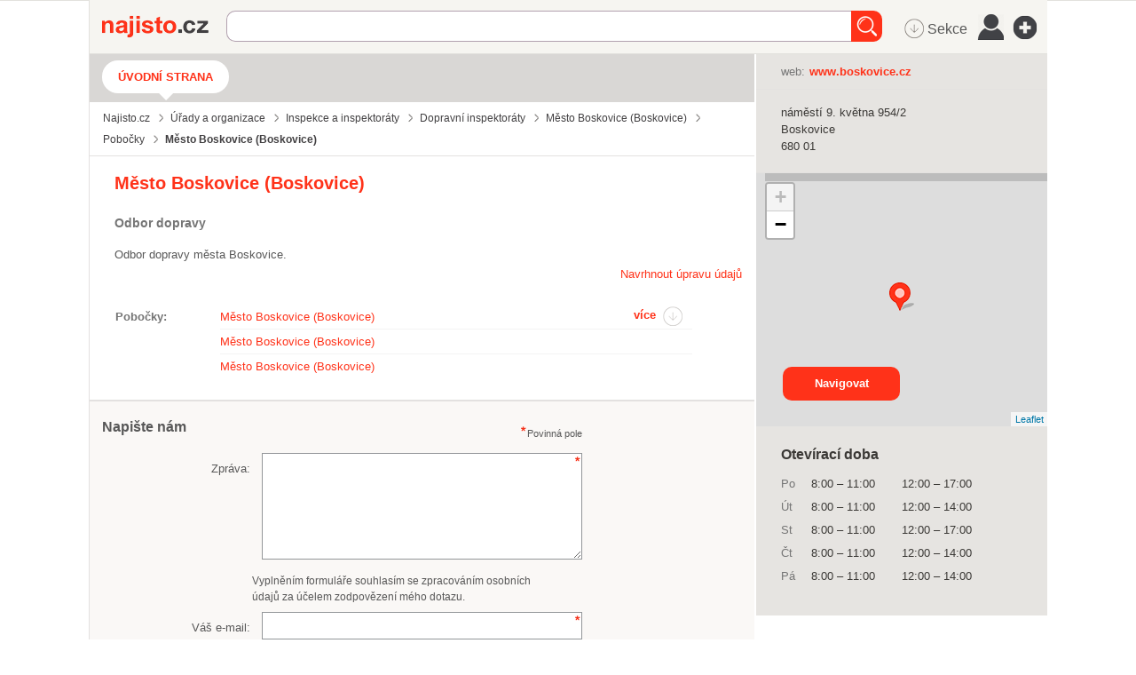

--- FILE ---
content_type: text/html; charset=utf-8
request_url: https://najisto.centrum.cz/264047/mesto-boskovice/
body_size: 74286
content:
<!DOCTYPE html> <html class="no-js"> <head>  <title>Město Boskovice (Boskovice) - Najisto.cz</title>  <meta charset="UTF-8"> <meta name="referrer" content="unsafe-url">  <meta name="description" content="Odbor dopravy města Boskovice. Ověřené kontakty z katalogu firem Najisto.cz.">  <meta name="viewport" content="width=device-width, initial-scale=1.0"> <meta http-equiv="X-UA-Compatible" content="IE=edge">   <script type="text/javascript" charset="utf-8">window.gdprAppliesGlobally=true;function a(c){if(!window.frames[c]){if(document.body&&document.body.firstChild){var b=document.body;var d=document.createElement("iframe");d.style.display="none";d.name=c;d.title=c;b.insertBefore(d,b.firstChild)}else{setTimeout(function(){a(c)},5)}}}function e(j,f,h,i,d){function g(m,l,o,c){if(typeof o!=="function"){return}if(!window[f]){window[f]=[]}var k=false;if(d){k=d(m,l,o)}if(!k){window[f].push({command:m,parameter:l,callback:o,version:c})}}g.stub=true;function b(c){if(!window[j]||window[j].stub!==true){return}if(!c.data){return}var l=typeof c.data==="string";var n;try{n=l?JSON.parse(c.data):c.data}catch(k){return}if(n[h]){var m=n[h];window[j](m.command,m.parameter,function(p,o){var q={};q[i]={returnValue:p,success:o,callId:m.callId};c.source.postMessage(l?JSON.stringify(q):q,"*")},m.version)}}if(typeof window[j]!=="function"){window[j]=g;if(window.addEventListener){window.addEventListener("message",b,false)}else{window.attachEvent("onmessage",b)}}}e("__tcfapi","__tcfapiBuffer","__tcfapiCall","__tcfapiReturn");a("__tcfapiLocator");(function(c){var b=document.createElement("script");b.id="spcloader";b.type="text/javascript";b.async=true;b.src="https://sdk.privacy-center.org/"+c+"/loader.js?target="+document.location.hostname;b.charset="utf-8";var d=document.getElementsByTagName("script")[0];d.parentNode.insertBefore(b,d)})("9a8e2159-3781-4da1-9590-fbf86806f86e");window.didomiLoaded=true;var script=document.createElement("script");script.type="text/javascript";script.src="https://cdn.cpex.cz/cmp/v2/cpex-cmp.min.js";document.head.append(script);</script> <!--aaa-->
<!-- Google Tag Manager -->
<script type="text/javascript">
    

        (function(w,d,s,l,i){w[l]=w[l]||[];w[l].push({'gtm.start':
        new Date().getTime(),event:'gtm.js'});var f=d.getElementsByTagName(s)[0],
                j=d.createElement(s),dl=l!='dataLayer'?'&l='+l:'';j.async=true;j.src=
                'https://www.googletagmanager.com/gtm.js?id='+i+dl;f.parentNode.insertBefore(j,f);
                })(window,document,'script','dataLayer','GTM-N3T8G5C');

    

    
</script>
<!-- End Google Tag Manager -->
<!--bbb--> <link rel="stylesheet" href="//i0.cz/corp/menu.css?cp=3g0r" media="screen, projection">  <link rel="stylesheet" href="//i0.cz/najisto/common/css/shared-desktop.css?cp=3g0r" media="all">  <link rel="stylesheet" href="//i0.cz/najisto/common/compressed/micro_min.css?cp=3g0r" media="all">  <link rel="stylesheet" type="text/css" href="//i0.cz/najisto/common/css/pickadate.css?cp=3g0r"/>  <!--aaa-->
	<!--[if lt IE 9]>
		<link rel="stylesheet" href="//i0.cz/najisto/common/css/ie8.css?cp=3g0r" media="all">
	<![endif]-->
	<!--[if lt IE 10]>
		<link rel="stylesheet" href="//i0.cz/najisto/common/css/ie89.css?cp=3g0r" media="all">
	<![endif]-->
	<!--bbb-->  <noscript> <link rel="stylesheet" href="//i0.cz/najisto/common/css/noscript.css?cp=3g0r" media="all"> </noscript> <link rel="stylesheet" href="//i0.cz/najisto/common/css/shared-print.css?cp=3g0r" media="print"> <link rel="icon" href="//i0.cz/l/favicon/najisto.png?cp=3g0r" type="image/png"> <link rel="apple-touch-icon" sizes="114×114" href="//i0.cz/najisto/common/img/apple-touch-icon-precomposed.png"> <!--aaa-->
	<style>
							</style>
	<!--[if lt IE 9]>
		<style>
					</style>
	<![endif]-->
	<!--bbb-->  <script src="//i0.cz/l/js/jquery/jquery-1.7.js"></script>  <!--aaa-->
	<!--[if lt IE 9]>
		<script src="//i0.cz/najisto/common/js/html5shiv.js?cp=3g0r"></script>
		<script src="//i0.cz/najisto/common/js/respond.src.js?cp=3g0r"></script>
	<![endif]-->

	<!--[if (gt IE 7)&(lt IE 9)]> 
		
		<script src="//i0.cz/najisto/common/js/pie.js?cp=3g0r"></script>
		<script src="//i0.cz/najisto/common/js/pie-selectors-ie.js?cp=3g0r"></script> 
	<![endif]-->
	<!--bbb-->  <script>var _sashec_queue=_sashec_queue||[];window._sasic_queue=window._sasic_queue||[];document.write('<script type="text/javascript" src="//prod-snowly-sasic.stdout.cz/dist/najisto/sasic.min.js"onLoad="_sasic.init()"><\/script>');document.write('<script type="text/javascript" src="//prod-snowly-sasic.stdout.cz/libs/sashec-connector.min.js"onLoad="_sashec.init()"><\/script>');window.AlsOptions={tag:"najisto"};</script> <script src="https://prod-snowly-als.stdout.cz/dist/als.min.js" onLoad="_feLogging.initLogging()"> </script>   <script type="text/javascript">_sashec_queue.push(["custom",function(){_sashec._dtm_consent=true}]);</script>  <script type="text/javascript">_sashec_queue.push(['group', {'site':'najisto', 'area':'urady-a-organizace', 'targets':{"template":"detail","sec1":"inspekce-a-inspektoraty","sec2":"dopravni-inspektoraty","device":"d"}, callback: function(e) {
			var position = e.position; // Reference of position object
			var type     = e.type;
			var is_empty = e.is_empty;
			if (type === 'insert' && !is_empty) {
				$(position.options.element).closest('.adoceanWrapper').show();
			}
		}, 'keyword': ['ridicsky-prukaz', 'sprava-silnic']}]);</script> </head> <body class="microsite platform_desktop noBundle noSkin" data-pin-position="50" > <!--aaa-->
<!-- Google Tag Manager (noscript) -->
<noscript>
    <iframe src="https://www.googletagmanager.com/ns.html?id=GTM-N3T8G5C"
            height="0"
            width="0"
            style="display:none;visibility:hidden">
    </iframe>
</noscript>
<!-- End Google Tag Manager (noscript) -->

<script type="text/javascript">
    var dataLayer = dataLayer || [];
    dataLayer.push({ });

    
</script>
<!--bbb--> <div id="fb-root"></div> <nav> <ul class="blind"> <li> <a href="http://www.ippi.cz/klavesove-zkratky/neni-mapa-stranek.html" accesskey="1">Klávesové zkratky</a> </li> <li> <a href="#na-obsah-stranky" accesskey="0">Na obsah stránky</a> </li> </ul> </nav>  <input type="hidden" class="configWidget" value='"id": "toolbarCentrum", "priority": "1"'/>  <div class="headerBackground"></div> <div class="loaderWrapper cf" id="tblLoading" style="display:none;"> <img class="loaderImage" alt="Ajax kolečko" src="//i0.cz/najisto/common/img/ajax-loader.gif"> <span class="loaderText">Načítám...</span> </div>  <input type="hidden" class="configWidget" value='"id": "ajaxLoader", "priority": "2"'/>  <!--aaa-->
	<script type="text/javascript">
		var brand_a_color = "";
		var brand_a_image = "";
		var brand_c_color = "";
		var brand_c_image = "";
		var preview = 0;
</script>
<!--bbb--> <div class='brand-a' id='brand-a' > <div class='brand-b' id='brand-b'> <div class='brand-c' id='brand-c' > <div id="reklama-leader" class="reklama-leader">  <script type="text/javascript">var size=["leader","79a","91a","92a","11a","21a"];_sashec_queue.push(["position","reklama-leader",{size:size,callback:function(a){if(((a.type=="insert")&&(a.is_empty==true))||preview==1){console.log("Odbocka - prazdny obsah fireplace");if(brand_a_color!=""){$(".brand-a").css("background-color",brand_a_color)}if(brand_a_image!=""){$(".brand-a").css("background-image",'url("'+brand_a_image+'")')}if(brand_c_color!=""){$(".brand-c").css("background-color",brand_c_color)}if(brand_c_image!=""){$(".brand-c").css("background-image",'url("'+brand_c_image+'")');brandImageStyle(".brand-c",1);$(".reklama-leader").css("height","100px")}}}}]);</script>  </div>  <div class="wrapper "> <div id="infoMessage" class="systemMessageHolder"></div> <div class="headerWrapper noPicture cf" >  <header class="header noPicture"> <div class="shadowLeft shadow js_hidden"></div> <div class="shadowMiddle shadow js_hidden"></div> <div class="shadowRight shadow js_hidden"></div> <div class="shadowMap shadow"></div><div class="siteLogo"> <a href="https://najisto.centrum.cz" accesskey="2" title="Najisto.cz" class="homepage-link">Najisto.cz</a> </div> <div class="globalSearchBox globalSearchBox--desktop">  <div class="searchBoxCenter searchBoxCenter--desktop"> <form class="js_searchForm cf" method="get" action="https://najisto.centrum.cz"> <div class="searchBoxWrapper"> <input class="searchField showHint searchField--desktop" type="text" accesskey="4" name="what" value=""  placeholder="" maxlength="100"> <input class="searchSubmitLupaDesktop" type="submit" value="Hledat" > </div> </form> </div>  <input type="hidden" class="configWidget" value='"id": "searchMessage", "priority": "0"'/>  </div>  <ul class="topMenu"> <li class="profileLinkWrap"> <a class="profileLink" href="#jsAuthFormWrapper"><span>Můj profil</span></a> </li> <li class="cf"> <a href="#" class="topMenuLink">menu</a> <ul class="topMenuItems topMenuPictureItems">   <li class="menuSekce" tabindex="0"> <span class="icon-MenuSekce icon-menu" title="Sekce">&nbsp;Sekce</span> </li>  <li class="menuUser" tabindex="0"> <span class="icon-MenuUser icon-menu" title="Uživatel"></span> </li> <li class="menuAddFirm" tabindex="0"> <a href="https://najisto.centrum.cz/registrace/" target="_blank" title="Přidat firmu zdarma" class="icon-AddCompany icon-menu"></a> </li>  </ul> </li> </ul>  <input type="hidden" class="configWidget" value='"id": "topMenuLink", "priority": "2"'/> <script type="text/javascript">var origWrapHeight=0;$(document).ready(function(){$(".menuUser").click(function(a){$(".overlay-userbox").toggle();a.stopPropagation()});origWrapHeight=$(".wrapper").height();$(".menuSekce").click(function(b){$(".overlay-sectionsbox").toggle();b.stopPropagation();var c=$(".overlay-sectionsbox").height();var a=$(".wrapper").height();if($(".overlay-sectionsbox").is(":visible")){if(a<c){origWrapHeight=a;$(".wrapper").height(c+100)}}else{$(".wrapper").height(origWrapHeight)}})});$(document).click(function(a){if(!$(a.target).closest(".overlay-userbox").length){if($(".overlay-userbox").is(":visible")){$(".overlay-userbox").hide()}}if(!$(a.target).closest(".overlay-sectionsbox").length){if($(".overlay-sectionsbox").is(":visible")){$(".overlay-sectionsbox").hide();$(".wrapper").height(origWrapHeight)}}});</script>  </header>  </div>  <div id="c264047" class="js_result content cf" data-hit-id="c264047" data-hit-page="microsite" data-ga="vizitka-typ|neplacena|" itemscope itemtype="http://schema.org/LocalBusiness"> <div class="main js_microsite" id="main">  <div class="navigationBox cf" id="navigation_box"> <ul class="siteNavigation"> <li class="selectedNavigationItem firstNavigationItem"> <a class="filtersHeader" href="https://najisto.centrum.cz/264047/mesto-boskovice/">Úvodní strana</a> </li>  </ul>  <ul class="breadcrumbsNavigation separatedList" itemscope itemtype="http://data-vocabulary.org/Breadcrumb"> <li><a href="https://najisto.centrum.cz" itemprop="url"><span itemprop="title">Najisto.cz</span></a></li>  <li><a href="https://najisto.centrum.cz/urady-a-organizace/" itemprop="url"><span itemprop="title">Úřady a organizace</span></a></li>  <li><a href="https://najisto.centrum.cz/urady-a-organizace/inspekce-a-inspektoraty/" itemprop="url"><span itemprop="title">Inspekce a inspektoráty</span></a></li>  <li><a href="https://najisto.centrum.cz/urady-a-organizace/inspekce-a-inspektoraty/dopravni-inspektoraty/" itemprop="url"><span itemprop="title">Dopravní inspektoráty</span></a></li>  <li><a href="https://najisto.centrum.cz/113488/mesto-boskovice/" itemprop="url"><span itemprop="title">Město Boskovice (Boskovice)</span></a></li> <li><a href="https://najisto.centrum.cz/113488/mesto-boskovice/pobocky/" itemprop="url"><span itemprop="title">Pobočky</span></a></li>  <li class="breadcrumbsActual">Město Boskovice (Boskovice)</li>  </ul>  </div><div class="basicInfo cf" id="basic_info_box"> <div class="basicInfoInner fullMarginleft">  <div class="leftIndent">  <h1 class="companyTitle" itemprop="name"><span class="companyName">Město Boskovice (Boskovice)</span></h1>  <h2 class="companySubtitle">Odbor dopravy</h2>  <p class="companyInformation" itemprop="description">Odbor dopravy města Boskovice.</p>  <div class="editCompanyWrap">  <a href="https://najisto.centrum.cz/navrh-editace/?fid=264047" class="editCompanyButton">Navrhnout úpravu údajů</a>  </div> <!--aaa-->
				
				<script>
				$(document).ready(function() {
					console.debug('company_edit cacheblock.tpl');
					// if ($('#js_fancyEditCompany')) {
						$("#js_fancyEditCompany").fancybox({
							width: 400,
							maxWidth: 400,
							height:300,
							maxHeight:300

						});
					// }
					$('.fancybox-wrap').width(500);
					console.debug('company_edit cacheblock.tpl end');
				});
				</script>
				
				<!--bbb-->  </div>  <span class="js_gps hidden" data-lat="49.48884722" data-long="16.66453056" data-gmap-always-visible="true"></span>  </div> <div id="scroll" class="msgBox" style="display: block; clear: left; float: left;"></div>
 </div> <div id="inline1" class="fancy-video-content"> <iframe width="320" height="180" src="https://www.youtube.com/embed/9k8bqjwBsHg?list=PLjsg_uVrapXUPp8CEv1VwqJXW8_D1vUQ1" frameborder="0" allowfullscreen></iframe> </div>  <script>$(document).ready(function(){$(".fancybox").fancybox()});</script> <div class="contactsBox contactsBoxright cf" id="contacts_box" style="position: relative !important;" > <div class="contactsBoxInner fullMarginright cf">  <div class="contactsListWrapper"> <dl class="contactsList cf">  <dt>web:</dt>  <dd><a href="http://www.boskovice.cz" {{$nofollow}  data-hit-linkid="90616" data-hit-pos="link_external" data-gac="odchody|vizitka|url" target="_blank" class="contactWeb" data-yext-target="website" data-disable-eventlog="" >www.boskovice.cz</a></dd>  </dl>  </div>  </div> </div><div class="addressBox addressBoxright cf" id="address_box" style="position: relative !important;" > <div class="addressBoxInner fullMarginright cf"> <ul class="addressList" itemprop="address" itemscope itemtype="http://schema.org/PostalAddress">  <li itemprop="streetAddress" class="addressStreet">náměstí 9. května&nbsp;954/2</li> <li itemprop="addressLocality" class="addressCity">Boskovice</li> <li class="addressZip">680&nbsp;01</li> <li class="mapItem"><a class="mapLink js_googleMapLink" href="https://najisto.centrum.cz/49.48884722/16.66453056/mapa/">mapa</a></li>  </ul>  <div class="buttonsHolder">  <a class="callButton" href="tel:" data-gac="serp|zavolat">volat</a>  </div>  </div> </div><!--aaa-->
<script src="https://unpkg.com/leaflet@1.2.0/dist/leaflet.js"></script>
<link rel="stylesheet" href="https://unpkg.com/leaflet@1.2.0/dist/leaflet.css" />
<!--bbb--> <div class="branchMapBox" id="map_box"> <div class="branchShadowTop shadow"></div> <div class="branchShadowLeft shadow"></div> <div id="resultsMap" class="googleMap"></div>  <a class="buttonSubmit mapsButton" href="https://maps.google.com/maps?daddr=49.48884722,16.66453056">Navigovat</a>  </div> <!--aaa-->

<script type="text/javascript">
	
	function showOsmMap() {
		var point = L.latLng({$object->address->gps['latitude']},{$object->address->gps['longitude']});
		var osmTileUrl = 'https://{s}.tile.openstreetmap.org/{z}/{x}/{y}.png';
		var basemap = new L.TileLayer(osmTileUrl, {maxZoom: 18});
		mymap = new L.Map('resultsMap', {
			layers: [basemap],
			center: point, 
			zoom: 13
		});
		var marker = L.marker(point,{
			icon: L.spriteIcon()
		}).addTo(mymap);	
	}
	
	function centerOsmMap() {
		showOsmMap();
	}
	
</script>

<!--bbb--> <div class="branchesBox verticalPadding" id="branches_box"> <h2 class="boxHeading boxHeadingCollapsible js_hiddenBox"><span class="boxHeadingInner">Pobočky</span></h2> <div class="branchesBoxInner toggleBox" data-hit-page="microsite_branches_box"> <div class="branchesPreviewWrap"> <ul class="branchesPreview" id="branchesPreview">  <li> <a href="https://najisto.centrum.cz/266265/mesto-boskovice/" title="Město Boskovice (Boskovice)" data-hit-id="c266265" data-hit-pos="link_microsite"  data-hit-linkid="0" data-disable-eventlog="">Město Boskovice (Boskovice)</a> </li>  <li> <a href="https://najisto.centrum.cz/265498/mesto-boskovice/" title="Město Boskovice (Boskovice)" data-hit-id="c265498" data-hit-pos="link_microsite"  data-hit-linkid="0" data-disable-eventlog="">Město Boskovice (Boskovice)</a> </li>  <li> <a href="https://najisto.centrum.cz/261386/mesto-boskovice/" title="Město Boskovice (Boskovice)" data-hit-id="c261386" data-hit-pos="link_microsite"  data-hit-linkid="0" data-disable-eventlog="">Město Boskovice (Boskovice)</a> </li>  </ul> <a class="moreBranchesLink iconRight" href="#branchesFull">více</a> </div> <div class="branchesFullWrap js_hidden" id="branchesFull">  <ul class="branchesFull branchesList"> <li class="js_result  resultItem notOffensive cf" id="comp266265" data-hit-id="c266265" > <div class="companyInfo">  <h3 class="companyTitle withIcon"> <a href="https://najisto.centrum.cz/266265/mesto-boskovice/" data-hit-pos="link_microsite"  data-hit-linkid="0" data-disable-eventlog=""  data-reported="true"> Město Boskovice (Boskovice) </a> </h3>  <ul class="companyContacts separatedList">  <li class="js_branchAddress"> náměstí 9. května 954, Boskovice </li>  <li class="cellphoneNumber js_branchPhone"><a href="tel:"></a></li>  <li class="js_branchWeb"> <a href="http://www.boskovice.cz/"  data-hit-pos="link_external" data-gac="odchody|serp|url" target="_blank"  data-hit-linkid="90618"> www.boskovice.cz/ </a> </li>  <li class="gpsItem js_gps" data-lat="49.48884722" data-long="16.66453056" >  <span class="mapItem"> <a class="mapLink js_googleMapLink" href="https://najisto.centrum.cz/49.48884722/16.66453056/mapa/">mapa</a> </span>  </li>  </ul>  </div> </li><li class="js_result  resultItem notOffensive cf" id="comp265498" data-hit-id="c265498" > <div class="companyInfo">  <h3 class="companyTitle withIcon"> <a href="https://najisto.centrum.cz/265498/mesto-boskovice/" data-hit-pos="link_microsite"  data-hit-linkid="0" data-disable-eventlog=""  data-reported="true"> Město Boskovice (Boskovice) </a> </h3>  <ul class="companyContacts separatedList">  <li class="js_branchAddress"> náměstí 9. května 954, Boskovice </li>  <li class="cellphoneNumber js_branchPhone"><a href="tel:"></a></li>  <li class="js_branchWeb"> <a href="http://www.boskovice.cz"  data-hit-pos="link_external" data-gac="odchody|serp|url" target="_blank"  data-hit-linkid="90617"> www.boskovice.cz </a> </li>  <li class="gpsItem js_gps" data-lat="49.48884722" data-long="16.66453056" >  <span class="mapItem"> <a class="mapLink js_googleMapLink" href="https://najisto.centrum.cz/49.48884722/16.66453056/mapa/">mapa</a> </span>  </li>  </ul>  </div> </li><li class="js_result  resultItem notOffensive cf" id="comp261386" data-hit-id="c261386" > <div class="companyInfo">  <h3 class="companyTitle withIcon"> <a href="https://najisto.centrum.cz/261386/mesto-boskovice/" data-hit-pos="link_microsite"  data-hit-linkid="0" data-disable-eventlog=""  data-reported="true"> Město Boskovice (Boskovice) </a> </h3>  <ul class="companyContacts separatedList">  <li class="js_branchAddress"> náměstí 9. května 954, Boskovice </li>  <li class="cellphoneNumber js_branchPhone"><a href="tel:"></a></li>  <li class="js_branchWeb"> <a href="http://www.boskovice.cz"  data-hit-pos="link_external" data-gac="odchody|serp|url" target="_blank"  data-hit-linkid="90615"> www.boskovice.cz </a> </li>  <li class="gpsItem js_gps" data-lat="49.48884722" data-long="16.66453056" >  <span class="mapItem"> <a class="mapLink js_googleMapLink" href="https://najisto.centrum.cz/49.48884722/16.66453056/mapa/">mapa</a> </span>  </li>  </ul>  </div> </li><li class="js_result  resultItem notOffensive cf" id="comp113488" data-hit-id="c113488" > <div class="companyInfo">  <h3 class="companyTitle withIcon"> <a href="https://najisto.centrum.cz/113488/mesto-boskovice/" data-hit-pos="link_microsite"  data-hit-linkid="0" data-disable-eventlog="" > Město Boskovice (Boskovice) - centrála </a> </h3>  <ul class="companyContacts separatedList">  <li class="js_branchAddress"> Masarykovo náměstí 4, Boskovice </li>  <li class="cellphoneNumber js_branchPhone"><a href="tel:"></a></li>  <li class="js_branchWeb"> <a href="http://www.boskovice.cz"  data-hit-pos="link_external" data-gac="odchody|serp|url" target="_blank"  data-hit-linkid="90612"> www.boskovice.cz </a> </li>  <li class="gpsItem js_gps" data-lat="49.48717928" data-long="16.66151746" >  <span class="mapItem"> <a class="mapLink js_googleMapLink" href="https://najisto.centrum.cz/49.48717928/16.66151746/mapa/">mapa</a> </span>  </li>  </ul>  </div> </li><li class="js_result  resultItem notOffensive cf" id="comp171120" data-hit-id="c171120" > <div class="companyInfo">  <h3 class="companyTitle withIcon"> <a href="https://najisto.centrum.cz/171120/mesto-boskovice/" data-hit-pos="link_microsite"  data-hit-linkid="0" data-disable-eventlog="" > Město Boskovice (Boskovice) </a> </h3>  <ul class="companyContacts separatedList">  <li class="js_branchAddress"> Masarykovo náměstí 4, Boskovice </li>  <li class="cellphoneNumber js_branchPhone"><a href="tel:"></a></li>  <li class="js_branchWeb"> <a href="http://www.boskovice.cz"  data-hit-pos="link_external" data-gac="odchody|serp|url" target="_blank"  data-hit-linkid="90619"> www.boskovice.cz </a> </li>  <li class="gpsItem js_gps" data-lat="49.48717928" data-long="16.66151746" >  <span class="mapItem"> <a class="mapLink js_googleMapLink" href="https://najisto.centrum.cz/49.48717928/16.66151746/mapa/">mapa</a> </span>  </li>  </ul>  </div> </li> <li> <a class="allBranchesLink" href="https://najisto.centrum.cz/264047/mesto-boskovice/pobocky/">všechny pobočky (5)</a> </li> </ul> <a class="lessBranchesLink iconRight" href="#branchesPreview">méně</a> </div> </div>  </div> <div class="companyDescription" id="description_box" > <h2 class="boxHeading boxHeadingCollapsible js_hiddenBox"><span class="boxHeadingInner">Více informací</span></h2> <div class="companyDescriptionInner fullMarginleft toggleBox"> <div class='nos_text'><div class='nos_default'></div></div> </div>  </div> <div id="inline1" class="fancy-video-content"> <iframe width="320" height="180" src="https://www.youtube.com/embed/9k8bqjwBsHg?list=PLjsg_uVrapXUPp8CEv1VwqJXW8_D1vUQ1" frameborder="0" allowfullscreen></iframe> </div> <!--aaa-->
<script>
$(document).ready(function() {		
	$('.fancybox').fancybox();
	});
	
</script>
<!--bbb-->  <div class="openingHoursBox cf openingHoursBoxright" id="open_hours_box"> <h2 class="openingHoursHeading">Otevírací doba</h2> <ul class="openingHoursList fullMarginright cf">  <li id="js_0"> <span class="dayOfWeek ">Po</span>  <span class=" firstInterval"> <span class="start">8:00</span> &ndash; <span class="end">11:00</span> </span>  <span class=" secondInterval"> <span class="start">12:00</span> &ndash; <span class="end">17:00</span> </span>  </li>  <li id="js_1"> <span class="dayOfWeek ">Út</span>  <span class=" firstInterval"> <span class="start">8:00</span> &ndash; <span class="end">11:00</span> </span>  <span class=" secondInterval"> <span class="start">12:00</span> &ndash; <span class="end">14:00</span> </span>  </li>  <li id="js_2"> <span class="dayOfWeek ">St</span>  <span class=" firstInterval"> <span class="start">8:00</span> &ndash; <span class="end">11:00</span> </span>  <span class=" secondInterval"> <span class="start">12:00</span> &ndash; <span class="end">17:00</span> </span>  </li>  <li id="js_3"> <span class="dayOfWeek ">Čt</span>  <span class=" firstInterval"> <span class="start">8:00</span> &ndash; <span class="end">11:00</span> </span>  <span class=" secondInterval"> <span class="start">12:00</span> &ndash; <span class="end">14:00</span> </span>  </li>  <li id="js_4"> <span class="dayOfWeek ">Pá</span>  <span class=" firstInterval"> <span class="start">8:00</span> &ndash; <span class="end">11:00</span> </span>  <span class=" secondInterval"> <span class="start">12:00</span> &ndash; <span class="end">14:00</span> </span>  </li>  <li class="openedInfo top-1em"> <p id="is_opened"> Máme právě otevřeno </p> </li>  </ul>  </div> <div class="contactForm formBox cf hasCaptcha" id="contact_form_box"> <h2 class="boxHeading boxHeadingCollapsible js_hiddenBox"><span class="boxHeadingInner">Napište nám</span></h2> <div class="fullMarginleft toggleBox cf"> <p class="infoRequired">Povinná pole</p> <div id="contactUsForm"> <form method="post">
	<input id="form_name_reviewa" value="nglib\fe\forms\ContactUsForm" type="hidden" name="form_name" class="inputForm_name">
	<input name="poptavej_cz_hf" value="" type="hidden" id="id_poptavej_cz_hf" class="inputPoptavej_cz_hf">
	<div class="contactNotesFieldWrapper formRow contactNotesFieldWrapper cf"><label for="id_contactNotes" class="labelContactNotes labelContactNotes">Zpráva:</label><textarea rows="5" cols="50" class="formField textareaContactNotes requiredField" data-ng-maxLength="16384" name="contactNotes" id="id_contactNotes"></textarea></div>
	<div class='gdprText'>Vyplněním formuláře souhlasím se zpracováním osobních údajů za účelem zodpovězení mého dotazu.</div>
	<div class="contactEmailFieldWrapper formRow contactEmailFieldWrapper cf"><label for="id_contactEmail" class="labelContactEmail labelContactEmail">Váš e-mail:</label><input placeholder="" value type="text" maxLength="256" class="formField inputContactEmail requiredField" name="contactEmail" id="id_contactEmail"></div>
	<input class="hidden formField inputHoneypot_contact" placeholder="Nevypňujte prosím toto pole" value type="text" maxLength="256" name="honeypot_contact" id="id_honeypot_contact">
	<label for="id_simpleControl_contact" class="labelSimpleControl_contact labelSimpleControl_contact">Opište text "<span class="simpleControlText">23</span>":</label><input data-scp="23" value type="text" maxLength="256" class="formField inputSimpleControl_contact requiredField" name="simpleControl_contact" id="id_simpleControl_contact">
	<div class="captchaFieldWrapper formRow captchaFieldWrapper cf"><label for="id_captcha" class="labelCaptcha labelCaptcha">Doplňte výsledek:</label><input value="" type="text" maxLength="256" class="formField inputCaptcha requiredField" name="captcha" id="id_captcha"><img class="captchaImage" src="/captcha.php?uuid=3451c7b8-b90a-413b-bd4a-9829efffb304" /></div>
	<button name="contact_form_submit" class="buttonSubmit buttonSubmit_contact" type="submit" id="id_submit_contact"><span class="buttonIcon">Odeslat</span></button>
	<input value="3451c7b8-b90a-413b-bd4a-9829efffb304" type="hidden" class="formField inputUuid requiredField" name="uuid" id="id_uuid">

<input type="hidden" name="csrf" value="f2f2afe0e6ff1495446db82e6db215adcd03ddca"></form><input type="hidden" class="configWidget" value='"id": "contact_form", "priority": "10", "config": "contact_form_submit"' /> </div> </div>  </div> <input type="hidden" class="configWidget" value='"id": "contact_us", "priority": "2"'/> <div class="keywordsBox" id="keywords_box"> <h2 class="boxHeading">Sekce a Štítky</h2> <div class="fullMarginright"> <ul class="keywordsList cf">  <li class="keywordItem"> <a href="https://najisto.centrum.cz/urady-a-organizace/inspekce-a-inspektoraty/dopravni-inspektoraty/region/jihomoravsky/blansko/boskovice/" data-gac="vizitka-akce|klicova-slova" class="companySection">Dopravní inspektoráty&nbsp;Boskovice</a> </li>  <li class="keywordItem"> <a href="https://najisto.centrum.cz/tag/sprava-silnic/" data-gac="vizitka-akce|klicova-slova" class="companySection">správa silnic</a> </li>  <li class="keywordItem"> <a href="https://najisto.centrum.cz/tag/ridicsky-prukaz/" data-gac="vizitka-akce|klicova-slova" class="companySection">řidičské průkazy</a> </li>  </ul> </div>  </div>  <div class="relatedCompaniesBox cf" id="related_companies_box"> <h2 class="boxHeadingCollapsible boxHeading js_hiddenBox"><span class="boxHeadingInner">Vyzkoušejte také</span></h2> <div class="relatedCompaniesBoxInner fullMarginleft toggleBox cf"> <ul class="relatedCompaniesList" data-hit-page="microsite_related_box">  <li class="cf firstInRow"> <a class="relatedCompanyLogo" href="https://najisto.centrum.cz/1903337/tesydo-sro/" data-gac="vizitka-akce|vyzkousejte-take">  <img src="//i0.cz/s/nosf/G1ITMG/143697.70x70.jpg" alt="logo TESYDO, s.r.o. - Certifikace">  </a> <h3 class="relatedCompanyHeading"> <a href="https://najisto.centrum.cz/1903337/tesydo-sro/" data-hit-id="c1903337r31666748p31471960s30547284" data-hit-pos="link_microsite"  data-hit-linkid="0" data-gac="vizitka-akce|vyzkousejte-take"> TESYDO, s.r.o. - Certifikace </a> </h3> <p class="relatedCompanyDescription"> Potřebujete provést znalecký posudek? Vyhotovit potřebnou ... </p> </li>  <li class="cf"> <a class="relatedCompanyLogo" href="https://najisto.centrum.cz/3034776/gb-geodezie-spol-s-ro/" data-gac="vizitka-akce|vyzkousejte-take">  <img src="//i0.cz/s/nosf/-wu7Qz/124631.70x70.jpg" alt="logo GB-geodezie, spol. s r.o. - Geodetické práce Brno">  </a> <h3 class="relatedCompanyHeading"> <a href="https://najisto.centrum.cz/3034776/gb-geodezie-spol-s-ro/" data-hit-id="c3034776r31665884p31471662s30547193" data-hit-pos="link_microsite"  data-hit-linkid="0" data-gac="vizitka-akce|vyzkousejte-take"> GB-geodezie, spol. s r.o. - Geodetické práce Brno </a> </h3> <p class="relatedCompanyDescription"> Geodet pro Jihomoravský kraj, Brno, Blansko a Boskovice. ... </p> </li>  <li class="cf firstInRow"> <a class="relatedCompanyLogo" href="https://najisto.centrum.cz/3034779/gb-geodezie-sro/" data-gac="vizitka-akce|vyzkousejte-take">  <img src="//i0.cz/s/nosf/-wu7Qz/124631.70x70.jpg" alt="logo GB-geodezie, spol. s r.o. - Geodetické práce Blansko">  </a> <h3 class="relatedCompanyHeading"> <a href="https://najisto.centrum.cz/3034779/gb-geodezie-sro/" data-hit-id="c3034779r31665884p31471662s30547193" data-hit-pos="link_microsite"  data-hit-linkid="0" data-gac="vizitka-akce|vyzkousejte-take"> GB-geodezie, spol. s r.o. - Geodetické práce Blansko </a> </h3> <p class="relatedCompanyDescription"> Geodet pro Jihomoravský kraj, Brno, Blansko a Boskovice. ... </p> </li>  <li class="cf"> <a class="relatedCompanyLogo" href="https://najisto.centrum.cz/114956/mesto-tabor/" data-gac="vizitka-akce|vyzkousejte-take">  <img src="//i0.cz/s/nosf/uGa4H5/297961.70x70.jpg" alt="logo Město Tábor">  </a> <h3 class="relatedCompanyHeading"> <a href="https://najisto.centrum.cz/114956/mesto-tabor/" data-hit-id="c114956r31665035p31471358s30547108" data-hit-pos="link_microsite"  data-hit-linkid="0" data-gac="vizitka-akce|vyzkousejte-take"> Město Tábor </a> </h3> <p class="relatedCompanyDescription"> Naše Infocentrum Města Tábor napomáhá rozvoji cestovního ruchu v ... </p> </li>  <li class="cf firstInRow"> <a class="relatedCompanyLogo" href="https://najisto.centrum.cz/3154775/gb-geodezie-spol-s-ro/" data-gac="vizitka-akce|vyzkousejte-take">  <img src="//i0.cz/s/nosf/-wu7Qz/124631.70x70.jpg" alt="logo GB-geodezie, spol. s r.o. - Geodetické práce Olomouc">  </a> <h3 class="relatedCompanyHeading"> <a href="https://najisto.centrum.cz/3154775/gb-geodezie-spol-s-ro/" data-hit-id="c3154775r31665884p31471662s30547193" data-hit-pos="link_microsite"  data-hit-linkid="0" data-gac="vizitka-akce|vyzkousejte-take"> GB-geodezie, spol. s r.o. - Geodetické práce Olomouc </a> </h3> <p class="relatedCompanyDescription"> Geodet pro Jihomoravský kraj, Brno, Blansko a Boskovice. ... </p> </li>  </ul>  </div> </div>  <!--aaa-->
<script>
	// NNG.Logger.debug('Google adsense A/B: B mode');

	var isA = 0;
	var google_num_ads = 0;
	var google_last_ad_type = '';

	function google_ad_request_done(google_ads) {
		var s;

		if (google_ads.length == 0)
			return;

		google_num_ads += google_ads.length;
		google_last_ad_type = google_ads[0].type;

		s = '<div class="googleAds googleAdsMini cf" id="google_adsense_B_box"><a class="ad-attribution" href="'+ google_info.feedback_url+'">Reklamy Google</a><br>';

		if (google_ads[0].type == "image") {
			s += '<a href="' + google_ads[0].url + '" target="_top" title="go to ' + google_ads[0].visible_url + '"><img border="0" src="' + google_ads[0].image_url + '"width="' + google_ads[0].image_width + '"height="' + google_ads[0].image_height + '"></a>';
		} else if (google_ads[0].type == "flash") {
			s += '<object classid="clsid:D27CDB6E-AE6D-11cf-96B8-444553540000"' + ' codebase="http://download.macromedia.com/pub/shockwave/cabs/flash/swflash.cab#version=6,0,0,0"' + ' WIDTH="' + google_ad.image_width + '" HEIGHT="' + google_ad.image_height + '">' + '<PARAM NAME="movie" VALUE="' + google_ad.image_url + '">' + '<PARAM NAME="quality" VALUE="high">' + '<PARAM NAME="AllowScriptAccess" VALUE="never">' + '<EMBED src="' + google_ad.image_url + '" WIDTH="' + google_ad.image_width + '" HEIGHT="' + google_ad.image_height + '" TYPE="application/x-shockwave-flash"' + ' AllowScriptAccess="never" ' + ' PLUGINSPAGE="http://www.macromedia.com/go/getflashplayer"></EMBED></OBJECT>';
		} else if (google_ads[0].type == "html") {
			s += google_ads[0].snippet;
		} else if (google_ads[0].type == "text") {
			switch (google_ads.length) {
				case 1:
					ad_title_class = 'ad-title-large';
					ad_text_class = 'ad-text-large';
					ad_url_class = 'ad-url-large';
					break;
				case 2:
					ad_title_class = 'ad-title-aside';
					ad_text_class = 'ad-text-aside';
					ad_url_class = 'ad-url-aside';
					break;
				default:
					ad_title_class = 'ad-title';
					ad_text_class = 'ad-text';
					ad_url_class = 'ad-url';
					break;
			}

			for(var i=0; i < google_ads.length; i++) {
				s += '<div class="googleAdsItem"><a class="' + ad_title_class + '" href="' + google_ads[i].url + '" >' + google_ads[i].line1 + '</a><br><span class="' + ad_text_class + '">' + google_ads[i].line2 + google_ads[i].line3 + '</span><br>' + '<a class="' + ad_url_class + '" href="' + google_ads[i].url + '" >' + google_ads[i].visible_url + '</a></div>';
			}
		}
		s += '</div>';
		document.write(s);
		return;
	}
</script>

<!--bbb--> <div class="googleAds googleAdsMini cf" id="google_adsense_B_box"> <script src="//i0.cz/reklama/bo/ads/najisto-detail-left.js"> </script> </div> <!--aaa-->
<script>
	/* Google ads box is appended last, because it caused delay (box flashing) within boxes placement */
	$('#main').append($('#google_adsense_B_box'));
</script>
<!--bbb-->  </div> <div class="sidebar" id="sidebar"></div>    <div id="js_adOceanBanner_box" class="adoceanWrapper" style="display: none"> <h5 class="adHeading">Reklama</h5> <script type="text/javascript">_sashec_queue.push(['position', 'js_adOceanBanner_box', {"size":["mediumrectangle","halfpage","square300","sq3","sky","widesky"],"pos":"1","targets":{"template":"detail","sec1":"inspekce-a-inspektoraty","sec2":"dopravni-inspektoraty","device":"d"}}]);</script> </div>  <div class="shadowMain shadow"></div> </div> <div id="overlay-userbox" class="overlay-userbox">  <div>Přihlášení</div> <hr> <a href="//admin-najisto.centrum.cz" target="_blank" class="admin">Chci upravit firmu</a> <a href="#jsAuthFormWrapper" class="recenzent profileLink">Jsem recenzent</a>  </div><div id="overlay-sectionsbox" class="overlay-sectionsbox">  <a class="all-sections" href="https://najisto.centrum.cz/sekce/"><strong>Všechny sekce</strong></a>  <ul class="list-section-tree cf">  <li class="item-section-tree row-section-tree-desktop row-section-tree-tablet" style='background-image: url("http://i0.cz/s/nosf/d0Ubv4/908015.png"); '> <h3> <a class="section-tree-section" href="/auto-moto/"> Auto moto </a> </h3>  <div class="section-tree-subsection-wrap"> <ul class="display-block">  <li> <a class="section-tree-subsection" href="https://najisto.centrum.cz/auto-moto/osobni-automobily/"> Osobní automobily </a> </li>  <li> <a class="section-tree-subsection" href="https://najisto.centrum.cz/auto-moto/servis-auto-moto/"> Servis auto-moto </a> </li>  <li> <a class="section-tree-subsection" href="https://najisto.centrum.cz/auto-moto/prislusenstvi-a-doplnky-pro-motorova-vozidla/"> Příslušenství a doplňky pro motorová vozidla </a> </li>  <li> <a class="section-tree-subsection" href="https://najisto.centrum.cz/auto-moto/nahradni-dily-pro-auto-moto/"> Náhradní díly pro auto-moto </a> </li>  <li> <a class="section-tree-subsection" href="https://najisto.centrum.cz/auto-moto/prodej-auto-moto/"> Prodej auto-moto </a> </li>  </ul> </div>  </li>  <li class="item-section-tree" style='background-image: url("http://i0.cz/s/nosf/MyrEYc/908016.png"); '> <h3> <a class="section-tree-section" href="/bydleni/"> Bydlení </a> </h3>  <div class="section-tree-subsection-wrap"> <ul class="display-block">  <li> <a class="section-tree-subsection" href="https://najisto.centrum.cz/bydleni/remeslnici/"> Řemeslníci </a> </li>  <li> <a class="section-tree-subsection" href="https://najisto.centrum.cz/bydleni/stavba-a-rekonstrukce/"> Stavba a rekonstrukce </a> </li>  <li> <a class="section-tree-subsection" href="https://najisto.centrum.cz/bydleni/vybaveni-domacnosti/"> Vybavení domácnosti </a> </li>  <li> <a class="section-tree-subsection" href="https://najisto.centrum.cz/bydleni/zahrada/"> Vše pro vaši zahradu </a> </li>  <li> <a class="section-tree-subsection" href="https://najisto.centrum.cz/bydleni/reality/"> Reality </a> </li>  </ul> </div>  </li>  <li class="item-section-tree row-section-tree-tablet" style='background-image: url("http://i0.cz/s/nosf/_8_qW1/908017.png"); '> <h3> <a class="section-tree-section" href="/cestovani-a-ubytovani/"> Cestování a ubytování </a> </h3>  <div class="section-tree-subsection-wrap"> <ul class="display-block">  <li> <a class="section-tree-subsection" href="https://najisto.centrum.cz/cestovani-a-ubytovani/ubytovani/"> Ubytování </a> </li>  <li> <a class="section-tree-subsection" href="https://najisto.centrum.cz/cestovani-a-ubytovani/regionalni-informace/"> Regionální informace </a> </li>  <li> <a class="section-tree-subsection" href="https://najisto.centrum.cz/cestovani-a-ubytovani/cestovni-kancelare-a-agentury/"> Cestovní kanceláře a agentury </a> </li>  <li> <a class="section-tree-subsection" href="https://najisto.centrum.cz/cestovani-a-ubytovani/tlumoceni-preklad-a-prepisy/"> Tlumočení, překlad a přepisy </a> </li>  <li> <a class="section-tree-subsection" href="https://najisto.centrum.cz/cestovani-a-ubytovani/sluzby-turistum/"> Služby turistům </a> </li>  </ul> </div>  </li>  <li class="item-section-tree row-section-tree-desktop" style='background-image: url("http://i0.cz/s/nosf/uG0ROg/908018.png"); '> <h3> <a class="section-tree-section" href="/doprava/"> Doprava </a> </h3>  <div class="section-tree-subsection-wrap"> <ul class="display-block">  <li> <a class="section-tree-subsection" href="https://najisto.centrum.cz/doprava/silnicni-autodoprava/"> Silniční autodoprava </a> </li>  <li> <a class="section-tree-subsection" href="https://najisto.centrum.cz/doprava/postovni-a-dorucovatelske-sluzby/"> Poštovní a doručovatelské služby </a> </li>  <li> <a class="section-tree-subsection" href="https://najisto.centrum.cz/doprava/logisticke-sluzby-a-skladovani/"> Logistické služby a skladování </a> </li>  <li> <a class="section-tree-subsection" href="https://najisto.centrum.cz/doprava/dopravni-a-inzenyrske-stavby/"> Dopravní a inženýrské stavby </a> </li>  <li> <a class="section-tree-subsection" href="https://najisto.centrum.cz/doprava/pujcovny-auto-moto/"> Půjčovny auto-moto </a> </li>  </ul> </div>  </li>  <li class="item-section-tree row-section-tree-tablet" style='background-image: url("http://i0.cz/s/nosf/EPRn8X/908019.png"); '> <h3> <a class="section-tree-section" href="/elektronika/"> Elektronika </a> </h3>  <div class="section-tree-subsection-wrap"> <ul class="display-block">  <li> <a class="section-tree-subsection" href="https://najisto.centrum.cz/elektronika/vypocetni-technika/"> Výpočetní technika </a> </li>  <li> <a class="section-tree-subsection" href="https://najisto.centrum.cz/elektronika/domaci-technika/"> Prodej a servis domácí techniky </a> </li>  <li> <a class="section-tree-subsection" href="https://najisto.centrum.cz/elektronika/audiovizualni-technika/"> Prodej, servis a bazar audiovizuální techniky </a> </li>  <li> <a class="section-tree-subsection" href="https://najisto.centrum.cz/elektronika/mobilni-telefony/"> Mobilní telefony </a> </li>  <li> <a class="section-tree-subsection" href="https://najisto.centrum.cz/elektronika/kancelarska-technika/"> Kancelářská technika </a> </li>  </ul> </div>  </li>  <li class="item-section-tree" style='background-image: url("http://i0.cz/s/nosf/NpdCZ0/907739.png"); '> <h3> <a class="section-tree-section" href="/erotika/"> Erotika </a> </h3>  <div class="section-tree-subsection-wrap"> <ul class="display-block">  <li> <a class="section-tree-subsection" href="https://najisto.centrum.cz/erotika/eroticke-sluzby/"> Erotické služby </a> </li>  <li> <a class="section-tree-subsection" href="https://najisto.centrum.cz/erotika/sex-shopy/"> Sex shopy </a> </li>  <li> <a class="section-tree-subsection" href="https://najisto.centrum.cz/erotika/eroticke-podniky/"> Erotické podniky </a> </li>  <li> <a class="section-tree-subsection" href="https://najisto.centrum.cz/erotika/eroticka-videa/"> Erotická videa </a> </li>  <li> <a class="section-tree-subsection" href="https://najisto.centrum.cz/erotika/eroticke-seznamky/"> Erotické seznamky </a> </li>  </ul> </div>  </li>  <li class="item-section-tree row-section-tree-desktop row-section-tree-tablet" style='background-image: url("http://i0.cz/s/nosf/2KQHwK/908021.png"); '> <h3> <a class="section-tree-section" href="/internetove-obchody-a-sluzby/"> Internetové obchody a služby </a> </h3>  <div class="section-tree-subsection-wrap"> <ul class="display-block">  <li> <a class="section-tree-subsection" href="https://najisto.centrum.cz/internetove-obchody-a-sluzby/on-line-obchody/"> On-line obchody </a> </li>  <li> <a class="section-tree-subsection" href="https://najisto.centrum.cz/internetove-obchody-a-sluzby/internetove-sluzby/"> Internetové služby </a> </li>  <li> <a class="section-tree-subsection" href="https://najisto.centrum.cz/internetove-obchody-a-sluzby/bazary-a-zastavarny/"> Bazary a zastavárny - eshop </a> </li>  <li> <a class="section-tree-subsection" href="https://najisto.centrum.cz/internetove-obchody-a-sluzby/inzertni-servery/"> Inzertní servery </a> </li>  <li> <a class="section-tree-subsection" href="https://najisto.centrum.cz/internetove-obchody-a-sluzby/internetove-obchodni-domy/"> Internetové obchodní domy </a> </li>  </ul> </div>  </li>  <li class="item-section-tree" style='background-image: url("http://i0.cz/s/nosf/d97p_x/908020.png"); '> <h3> <a class="section-tree-section" href="/kultura-a-zabava/"> Kultura a zábava </a> </h3>  <div class="section-tree-subsection-wrap"> <ul class="display-block">  <li> <a class="section-tree-subsection" href="https://najisto.centrum.cz/kultura-a-zabava/sportovni-zarizeni/"> Sportovní zařízení </a> </li>  <li> <a class="section-tree-subsection" href="https://najisto.centrum.cz/kultura-a-zabava/umelecke-a-kulturni-sluzby/"> Umělecké a kulturní služby </a> </li>  <li> <a class="section-tree-subsection" href="https://najisto.centrum.cz/kultura-a-zabava/fotografie/"> Fotografie </a> </li>  <li> <a class="section-tree-subsection" href="https://najisto.centrum.cz/kultura-a-zabava/hudebni-sluzby-a-prodej-hudebnin/"> Hudební služby a prodej hudebnin </a> </li>  <li> <a class="section-tree-subsection" href="https://najisto.centrum.cz/kultura-a-zabava/hry-a-hracky/"> Hry a hračky </a> </li>  </ul> </div>  </li>  <li class="item-section-tree row-section-tree-tablet" style='background-image: url("http://i0.cz/s/nosf/03S9u2/908022.png"); '> <h3> <a class="section-tree-section" href="/nakupovani/"> Nakupování </a> </h3>  <div class="section-tree-subsection-wrap"> <ul class="display-block">  <li> <a class="section-tree-subsection" href="https://najisto.centrum.cz/nakupovani/obchody/"> Obchody </a> </li>  <li> <a class="section-tree-subsection" href="https://najisto.centrum.cz/nakupovani/velkoobchod-a-zprostredkovani-obchodu/"> Velkoobchod a zprostředkování obchodu </a> </li>  <li> <a class="section-tree-subsection" href="https://najisto.centrum.cz/nakupovani/bazary-a-zastavarny/"> Prodej použitého zboží </a> </li>  <li> <a class="section-tree-subsection" href="https://najisto.centrum.cz/nakupovani/supermarkety-a-hypermarkety/"> Supermarkety a hypermarkety </a> </li>  <li> <a class="section-tree-subsection" href="https://najisto.centrum.cz/nakupovani/obchodni-domy/"> Obchodní domy </a> </li>  </ul> </div>  </li>  <li class="item-section-tree row-section-tree-desktop" style='background-image: url("http://i0.cz/s/nosf/XJjusZ/908023.png"); '> <h3> <a class="section-tree-section" href="/pocitace-a-komunikace/"> Počítače a komunikace </a> </h3>  <div class="section-tree-subsection-wrap"> <ul class="display-block">  <li> <a class="section-tree-subsection" href="https://najisto.centrum.cz/pocitace-a-komunikace/internetove-sluzby/"> Internetové služby </a> </li>  <li> <a class="section-tree-subsection" href="https://najisto.centrum.cz/pocitace-a-komunikace/software/"> Software </a> </li>  <li> <a class="section-tree-subsection" href="https://najisto.centrum.cz/pocitace-a-komunikace/vypocetni-technika/"> Výpočetní technika </a> </li>  <li> <a class="section-tree-subsection" href="https://najisto.centrum.cz/pocitace-a-komunikace/pocitacove-a-sitove-sluzby/"> Počítačové a síťové služby </a> </li>  <li> <a class="section-tree-subsection" href="https://najisto.centrum.cz/pocitace-a-komunikace/komunikace/"> Komunikace </a> </li>  </ul> </div>  </li>  <li class="item-section-tree row-section-tree-tablet" style='background-image: url("http://i0.cz/s/nosf/UCAd8M/908025.png"); '> <h3> <a class="section-tree-section" href="/prace-a-kariera/"> Práce a kariéra </a> </h3>  <div class="section-tree-subsection-wrap"> <ul class="display-block">  <li> <a class="section-tree-subsection" href="https://najisto.centrum.cz/prace-a-kariera/kurzy/"> Kurzy </a> </li>  <li> <a class="section-tree-subsection" href="https://najisto.centrum.cz/prace-a-kariera/profesni-a-zajmove-organizace/"> Profesní a zájmové organizace </a> </li>  <li> <a class="section-tree-subsection" href="https://najisto.centrum.cz/prace-a-kariera/personalni-a-pracovni-agentury/"> Personální a pracovní agentury </a> </li>  <li> <a class="section-tree-subsection" href="https://najisto.centrum.cz/prace-a-kariera/pracovni-odevy-a-ochranne-pracovni-pomucky/"> Výroba a prodej pracovních oděvů a ochranných pomůcek </a> </li>  <li> <a class="section-tree-subsection" href="https://najisto.centrum.cz/prace-a-kariera/personalni-poradenstvi/"> Personální poradenství </a> </li>  </ul> </div>  </li>  <li class="item-section-tree" style='background-image: url("http://i0.cz/s/nosf/HKYPKf/908026.png"); '> <h3> <a class="section-tree-section" href="/pravo-a-finance/"> Právo a finance </a> </h3>  <div class="section-tree-subsection-wrap"> <ul class="display-block">  <li> <a class="section-tree-subsection" href="https://najisto.centrum.cz/pravo-a-finance/dane-a-ucetnictvi/"> Daně a účetnictví </a> </li>  <li> <a class="section-tree-subsection" href="https://najisto.centrum.cz/pravo-a-finance/advokatni-a-pravni-sluzby/"> Advokátní a právní služby </a> </li>  <li> <a class="section-tree-subsection" href="https://najisto.centrum.cz/pravo-a-finance/pojisteni/"> Pojišťovací služby </a> </li>  <li> <a class="section-tree-subsection" href="https://najisto.centrum.cz/pravo-a-finance/financni-poradenstvi/"> Finanční a ekonomické poradenství </a> </li>  <li> <a class="section-tree-subsection" href="https://najisto.centrum.cz/pravo-a-finance/banky-a-sporitelny/"> Banky a spořitelny </a> </li>  </ul> </div>  </li>  <li class="item-section-tree row-section-tree-desktop row-section-tree-tablet" style='background-image: url("http://i0.cz/s/nosf/YieARg/908027.png"); '> <h3> <a class="section-tree-section" href="/prumysl-a-vyroba/"> Průmysl a výroba </a> </h3>  <div class="section-tree-subsection-wrap"> <ul class="display-block">  <li> <a class="section-tree-subsection" href="https://najisto.centrum.cz/prumysl-a-vyroba/strojirensky-prumysl/"> Strojírenský průmysl </a> </li>  <li> <a class="section-tree-subsection" href="https://najisto.centrum.cz/prumysl-a-vyroba/hutni-prumysl-a-kovovyroba/"> Hutní průmysl a kovovýroba </a> </li>  <li> <a class="section-tree-subsection" href="https://najisto.centrum.cz/prumysl-a-vyroba/vydavatelstvi-tisk-a-reprograficke-sluzby/"> Vydavatelství, tisk a reprografické služby </a> </li>  <li> <a class="section-tree-subsection" href="https://najisto.centrum.cz/prumysl-a-vyroba/drevozpracujici-prumysl/"> Dřevozpracující průmysl </a> </li>  <li> <a class="section-tree-subsection" href="https://najisto.centrum.cz/prumysl-a-vyroba/elektrotechnicky-prumysl/"> Elektrotechnický průmysl </a> </li>  </ul> </div>  </li>  <li class="item-section-tree" style='background-image: url("http://i0.cz/s/nosf/A3gkqH/908028.png"); '> <h3> <a class="section-tree-section" href="/restaurace-a-stravovani/"> Restaurace a stravování </a> </h3>  <div class="section-tree-subsection-wrap"> <ul class="display-block">  <li> <a class="section-tree-subsection" href="https://najisto.centrum.cz/restaurace-a-stravovani/restaurace/"> Restaurace </a> </li>  <li> <a class="section-tree-subsection" href="https://najisto.centrum.cz/restaurace-a-stravovani/ucelove-stravovani/"> Účelové stravování </a> </li>  <li> <a class="section-tree-subsection" href="https://najisto.centrum.cz/restaurace-a-stravovani/firemni-stravovani/"> Firemní stravování </a> </li>  <li> <a class="section-tree-subsection" href="https://najisto.centrum.cz/restaurace-a-stravovani/cukrarny-a-kavarny/"> Cukrárny a kavárny </a> </li>  <li> <a class="section-tree-subsection" href="https://najisto.centrum.cz/restaurace-a-stravovani/bary-herny-a-nocni-kluby/"> Bary, herny a noční kluby </a> </li>  </ul> </div>  </li>  <li class="item-section-tree row-section-tree-tablet" style='background-image: url("http://i0.cz/s/nosf/ymU05Y/908030.png"); '> <h3> <a class="section-tree-section" href="/rodina-a-spolecnost/"> Rodina a společnost </a> </h3>  <div class="section-tree-subsection-wrap"> <ul class="display-block">  <li> <a class="section-tree-subsection" href="https://najisto.centrum.cz/rodina-a-spolecnost/deti/"> Děti </a> </li>  <li> <a class="section-tree-subsection" href="https://najisto.centrum.cz/rodina-a-spolecnost/zajmove-spolky-a-sdruzeni/"> Zájmové spolky a sdružení </a> </li>  <li> <a class="section-tree-subsection" href="https://najisto.centrum.cz/rodina-a-spolecnost/zvirata/"> Zvířata </a> </li>  <li> <a class="section-tree-subsection" href="https://najisto.centrum.cz/rodina-a-spolecnost/svatebni-sluzby/"> Svatební služby </a> </li>  <li> <a class="section-tree-subsection" href="https://najisto.centrum.cz/rodina-a-spolecnost/pecovatelske-sluzby/"> Pečovatelské a ošetřovatelské služby </a> </li>  </ul> </div>  </li>  <li class="item-section-tree row-section-tree-desktop" style='background-image: url("http://i0.cz/s/nosf/IjyCII/908032.png"); '> <h3> <a class="section-tree-section" href="/sluzby-a-remesla/"> Služby a řemesla </a> </h3>  <div class="section-tree-subsection-wrap"> <ul class="display-block">  <li> <a class="section-tree-subsection" href="https://najisto.centrum.cz/sluzby-a-remesla/remeslnici/"> Řemeslníci </a> </li>  <li> <a class="section-tree-subsection" href="https://najisto.centrum.cz/sluzby-a-remesla/servisy/"> Servisy </a> </li>  <li> <a class="section-tree-subsection" href="https://najisto.centrum.cz/sluzby-a-remesla/pujcovny-a-pronajem/"> Půjčovny a pronájem </a> </li>  <li> <a class="section-tree-subsection" href="https://najisto.centrum.cz/sluzby-a-remesla/havarijni-sluzby/"> Havarijní služby </a> </li>  <li> <a class="section-tree-subsection" href="https://najisto.centrum.cz/sluzby-a-remesla/poradny-a-krizova-centra/"> Poradny a krizová centra </a> </li>  </ul> </div>  </li>  <li class="item-section-tree row-section-tree-tablet" style='background-image: url("http://i0.cz/s/nosf/sK95dS/908033.png"); '> <h3> <a class="section-tree-section" href="/sluzby-pro-firmy/"> Služby pro firmy </a> </h3>  <div class="section-tree-subsection-wrap"> <ul class="display-block">  <li> <a class="section-tree-subsection" href="https://najisto.centrum.cz/sluzby-pro-firmy/financni-sluzby/"> Finanční služby pro firmy </a> </li>  <li> <a class="section-tree-subsection" href="https://najisto.centrum.cz/sluzby-pro-firmy/reklamni-sluzby-a-tisk/"> Reklamní služby a tisk </a> </li>  <li> <a class="section-tree-subsection" href="https://najisto.centrum.cz/sluzby-pro-firmy/advokatni-a-pravni-sluzby/"> Advokátní a právní služby </a> </li>  <li> <a class="section-tree-subsection" href="https://najisto.centrum.cz/sluzby-pro-firmy/bezpecnostni-sluzby-a-technika/"> Bezpečnostní služby a technika  </a> </li>  <li> <a class="section-tree-subsection" href="https://najisto.centrum.cz/sluzby-pro-firmy/vybaveni-pro-obchody-a-provozy/"> Vybavení pro obchody a provozy </a> </li>  </ul> </div>  </li>  <li class="item-section-tree" style='background-image: url("http://i0.cz/s/nosf/72obb5/908035.png"); '> <h3> <a class="section-tree-section" href="/sport/"> Sport </a> </h3>  <div class="section-tree-subsection-wrap"> <ul class="display-block">  <li> <a class="section-tree-subsection" href="https://najisto.centrum.cz/sport/sportovni-potreby-a-vybaveni/"> Sportovní potřeby a vybavení </a> </li>  <li> <a class="section-tree-subsection" href="https://najisto.centrum.cz/sport/sportovni-zarizeni/"> Sportovní zařízení </a> </li>  <li> <a class="section-tree-subsection" href="https://najisto.centrum.cz/sport/sportovni-skoly-a-kurzy/"> Sportovní školy a kurzy </a> </li>  <li> <a class="section-tree-subsection" href="https://najisto.centrum.cz/sport/sazeni/"> Sázení </a> </li>  <li> <a class="section-tree-subsection" href="https://najisto.centrum.cz/sport/sportovni-oddily/"> Sportovní oddíly </a> </li>  </ul> </div>  </li>  <li class="item-section-tree row-section-tree-desktop row-section-tree-tablet" style='background-image: url("http://i0.cz/s/nosf/qlqw5_/908038.png"); '> <h3> <a class="section-tree-section" href="/styl-a-krasa/"> Styl a krása </a> </h3>  <div class="section-tree-subsection-wrap"> <ul class="display-block">  <li> <a class="section-tree-subsection" href="https://najisto.centrum.cz/styl-a-krasa/pece-o-telo/"> Péče o tělo </a> </li>  <li> <a class="section-tree-subsection" href="https://najisto.centrum.cz/styl-a-krasa/moda/"> Móda </a> </li>  <li> <a class="section-tree-subsection" href="https://najisto.centrum.cz/styl-a-krasa/alternativni-medicina-a-lecitelstvi/"> Alternativní medicína a léčitelství </a> </li>  <li> <a class="section-tree-subsection" href="https://najisto.centrum.cz/styl-a-krasa/zdrava-a-specialni-vyziva/"> Zdravá a speciální výživa </a> </li>  <li> <a class="section-tree-subsection" href="https://najisto.centrum.cz/styl-a-krasa/bioeko-vyrobky/"> Bio/eko výrobky </a> </li>  </ul> </div>  </li>  <li class="item-section-tree" style='background-image: url("http://i0.cz/s/nosf/xZij65/908040.png"); '> <h3> <a class="section-tree-section" href="/urady-a-organizace/"> Úřady a organizace </a> </h3>  <div class="section-tree-subsection-wrap"> <ul class="display-block">  <li> <a class="section-tree-subsection" href="https://najisto.centrum.cz/urady-a-organizace/samosprava/"> Samospráva </a> </li>  <li> <a class="section-tree-subsection" href="https://najisto.centrum.cz/urady-a-organizace/soudy-a-vykonna-moc/"> Soudy a výkonná moc </a> </li>  <li> <a class="section-tree-subsection" href="https://najisto.centrum.cz/urady-a-organizace/cirkevni-organizace-a-instituce/"> Církevní organizace a instituce </a> </li>  <li> <a class="section-tree-subsection" href="https://najisto.centrum.cz/urady-a-organizace/neziskove-a-prispevkove-organizace/"> Neziskové a příspěvkové organizace </a> </li>  <li> <a class="section-tree-subsection" href="https://najisto.centrum.cz/urady-a-organizace/policie/"> Policie </a> </li>  </ul> </div>  </li>  <li class="item-section-tree row-section-tree-tablet" style='background-image: url("http://i0.cz/s/nosf/vnkt9j/908041.png"); '> <h3> <a class="section-tree-section" href="/vzdelavani-a-veda/"> Vzdělávání a věda </a> </h3>  <div class="section-tree-subsection-wrap"> <ul class="display-block">  <li> <a class="section-tree-subsection" href="https://najisto.centrum.cz/vzdelavani-a-veda/zakladni-skoly/"> Základní školy </a> </li>  <li> <a class="section-tree-subsection" href="https://najisto.centrum.cz/vzdelavani-a-veda/materske-skoly/"> Mateřské školy </a> </li>  <li> <a class="section-tree-subsection" href="https://najisto.centrum.cz/vzdelavani-a-veda/kurzy/"> Kurzy </a> </li>  <li> <a class="section-tree-subsection" href="https://najisto.centrum.cz/vzdelavani-a-veda/jazykove-skoly-a-kurzy/"> Jazykové školy a kurzy </a> </li>  <li> <a class="section-tree-subsection" href="https://najisto.centrum.cz/vzdelavani-a-veda/sportovni-skoly-a-kurzy/"> Sportovní školy a kurzy </a> </li>  </ul> </div>  </li>  <li class="item-section-tree row-section-tree-desktop" style='background-image: url("http://i0.cz/s/nosf/PeoK3i/908042.png"); '> <h3> <a class="section-tree-section" href="/zdravi/"> Zdraví </a> </h3>  <div class="section-tree-subsection-wrap"> <ul class="display-block">  <li> <a class="section-tree-subsection" href="https://najisto.centrum.cz/zdravi/lekari-a-lekarske-ordinace/"> Lékaři a lékařské ordinace </a> </li>  <li> <a class="section-tree-subsection" href="https://najisto.centrum.cz/zdravi/zdravotnicke-zbozi/"> Zdravotnické zboží </a> </li>  <li> <a class="section-tree-subsection" href="https://najisto.centrum.cz/zdravi/lekarny/"> Lékárny </a> </li>  <li> <a class="section-tree-subsection" href="https://najisto.centrum.cz/zdravi/pecovatelske-sluzby/"> Pečovatelské a ošetřovatelské služby </a> </li>  <li> <a class="section-tree-subsection" href="https://najisto.centrum.cz/zdravi/alternativni-medicina-a-lecitelstvi/"> Alternativní medicína a léčitelství </a> </li>  </ul> </div>  </li>  <li class="item-section-tree row-section-tree-tablet" style='background-image: url("http://i0.cz/s/nosf/CRiJ9_/908043.png"); '> <h3> <a class="section-tree-section" href="/zemedelstvi/"> Zemědělství </a> </h3>  <div class="section-tree-subsection-wrap"> <ul class="display-block">  <li> <a class="section-tree-subsection" href="https://najisto.centrum.cz/zemedelstvi/zemedelska-produkce/"> Zemědělská produkce </a> </li>  <li> <a class="section-tree-subsection" href="https://najisto.centrum.cz/zemedelstvi/sluzby-pro-zemedelstvi/"> Služby pro zemědělství </a> </li>  <li> <a class="section-tree-subsection" href="https://najisto.centrum.cz/zemedelstvi/zemedelska-a-lesni-technika/"> Zemědělská a lesní technika </a> </li>  <li> <a class="section-tree-subsection" href="https://najisto.centrum.cz/zemedelstvi/lesni-hospodarstvi/"> Lesní hospodářství </a> </li>  <li> <a class="section-tree-subsection" href="https://najisto.centrum.cz/zemedelstvi/zemedelska-druzstva/"> Zemědělská družstva </a> </li>  </ul> </div>  </li>  </ul> </div> </div>   </div> </div> </div>  <!--aaa-->
<script>
    var hasNajistoProfile = false;
</script>
<!--bbb-->  <div class="authWrapper"> <a class="closeAuthHolder"> <span class="closeAuth">Zavřít</span> </a> <a class="toggleAuthHolder "> <span class="toggleAuth"></span> </a> <div class="authFormWrapper" id="jsAuthFormWrapper">  <h3 class="loginHeading">Přihlášení</h3> <p class="fb-login-button authFormFb" size="large" show-faces="false" scope="email"></p> <span class="loginOptionsOuter"> <span class="loginOptionsInner">nebo</span> </span> <form method="post" action="https://user.centrum.cz/" class="authForm">
	<input id="form_name_login" value="nglib\fe\forms\LoginForm" type="hidden" name="form_name" class="inputForm_name">
	<input value="centrum.cz" type="hidden" name="ego_domain" id="id_ego_domain" class="inputEgo_domain">
	<input value="http://najisto.centrum.cz/264047/mesto-boskovice/?success=login" type="hidden" name="url" id="id_url" class="inputUrl">
	<input value="http://najisto.centrum.cz/264047/mesto-boskovice/?success=login" type="hidden" name="return_url" id="id_return_url" class="inputReturn_url">
	<input value type="text" maxLength="256" class="authEmailField formField requiredField" name="ego_user" id="id_ego_user" placeholder="Váš e-mail">
	<input placeholder="Heslo" value type="password" maxLength="256" class="authPasswordField formField requiredField" name="ego_secret" id="id_ego_secret">
	<div>
	<input value="1" type="checkbox" checked="checked" name="ego_permanent" id="id_ego_permanent" class="inputEgo_permanent"><label for="id_ego_permanent" class="labelEgo_permanent labelEgo_permanent">Přihlásit se trvale</label>
	</div>
	<input name="ego_expires" value="1209600" type="hidden" id="id_ego_expires" class="inputEgo_expires">
	<a class="forgotPasswordLink" href="https://heslo.centrum.cz/najisto/" id="id_forgotPasswordLink">zapomenuté heslo</a>
	<button name="loginSubmit" value="Přihlásit" type="submit" id="id_loginSubmit" class="buttonSubmit"><span class=buttonIcon>Přihlásit</span></button>
	<input value="271a342a-8adc-4ef6-9b8b-a41ad0071c45" type="hidden" class="formField inputUuid requiredField" name="uuid" id="id_uuid">

<input type="hidden" name="csrf" value="f2f2afe0e6ff1495446db82e6db215adcd03ddca"></form> </div> </div>  <input type="hidden" class="configWidget" value='"id": "ousko", "priority": "1"'/> <script type='text/javascript'>$("#id_ego_permanent").change(function(){if($("#id_ego_permanent").is(":checked")){$("#id_ego_expires").val("1209600")}else{$("#id_ego_expires").val("")}});</script>    <footer class="footer" id="footer"> <div class="columnsFooter cf"> <ul class="firstColumn"> <li><a href="http://www.agentura-najisto.cz/?utm_source=najisto.centrum.cz&amp;utm_medium=footer" title="Agentura Najisto" class="agentura-logo">Agentura Najisto</a></li> <li><a href="https://najisto.centrum.cz/kontakt/" target="_blank">Všechny kontakty</a></li> </ul> <ul class="column withSubmit"> <li class="title">Propagace na Najisto</li> <li> Podnikáte? Pomůžeme vám s propagací na internetu. Jsme Google Premium Partner a spadáme pod Economia, a.s. - jeden z největších mediálních domů v ČR. </li> <li> <div class="buttonSubmit"> <a class="buttonIcon" href=" http://www.agentura-najisto.cz/premiovy-zapis-v-najisto-cz/?utm_source=najisto&utm_medium=footer">Podpořit podnikání reklamou</a> </div> </li> </ul> <ul class="column"> <li class="title">Praktické služby</li> <li><a href="http://amplion.centrum.cz/?utm_source=najisto&utm_medium=footer" target="_blank">Slevy</a></li> <li><a href="https://www.bezsanonu.cz/?cpgn=67" target="_blank">Bezšanonu</a></li> <li><a href="https://dane.aktualne.cz/?utm_source=najisto&utm_medium=footer" target="_blank">Daňová kalkulačka</a></li> <li><a href="http://www.centrumfirem.cz/?utm_source=najisto&utm_medium=footer" target="_blank">Centrum firem</a></li> <li><a href="https://mail.centrum.cz/info/?utm_source=najisto&utm_medium=footer" target="_blank">Email</a></li> <li><a href="http://slovniky.centrum.cz/?utm_source=najisto&utm_medium=footer" target="_blank">Slovníky</a></li> <li><a href="http://tvprogram.centrum.cz/?utm_source=najisto&utm_medium=footer" target="_blank">TV Program</a></li> </ul>  </div> <nav class="corporateFooter partC cf">  <a href="https://najisto.centrum.cz/sekce/" class="catalogueLink">Sekce</a>  <ul class="servicesLinks"> <li class="agenturaLink"><a href="http://www.agentura-najisto.cz/?utm_source=najisto.centrum.cz&amp;utm_medium=footer">Agentura Najisto</a></li> <li class="centrumLink"><a href="http://www.centrum.cz/?utm_source=najisto&amp;utm_medium=footer">Centrum.cz</a></li> <li class="atlasLink"><a href="http://atlas.centrum.cz/?utm_source=najisto&amp;utm_medium=footer">Atlas.cz</a></li> </ul> <span class="copyright">1999 – 2026 &copy; Economia, a.s.</span>  <ul class="corporateLinks">  <li><a href="http://economia.ihned.cz/o-spolecnosti/?utm_source=najisto&utm_medium=footer">O nás</a></li> <li><a href="http://www.centrum.cz/sluzby/">Všechny služby </a></li> <li><a href="http://centrumholdings.jobs.cz/">Volná místa</a></li> <li><a href="https://www.economia.cz/ochrana-osobnich-udaju/?utm_source=najisto.centrum.cz">Ochrana údajů</a></li> <li><a href="http://economia.ihned.cz/cookies/">Cookies</a></li> <li><a href="http://www.agentura-najisto.cz/obchodni-podminky/">Všeobecné podmínky</a></li> <li><a href="https://najisto.help.economia.cz/support/home/">Nápověda</a></li>  </ul>  </nav> <div class="corporateFooter"> <a class="eco-cmp-show-settings" href="javascript:void(0);">Nastavení soukromí</a> </div> <!--aaa-->

<script>
	document.writeln('<img src="//i0.cz/najisto/common/img/sprite.png?ad=http://adclick.cz" style="width: 1px; height: 1px;" id="adclick_js_helper" />');
</script>

<!--bbb--> <a class="poweredNajisto" href="https://najisto.centrum.cz"><span class="poweredNajistoInner">Powered by Najisto.cz</span></a> <div class="poweredNajistoSearch js_hidden cf"> <a class="poweredNajistoLogo" href="https://najisto.centrum.cz">Najisto.cz</a>  <div class="globalSearchBox">  <div class="searchBoxCenter"> <form class="js_searchForm cf" method="get" action="https://najisto.centrum.cz"> <span class="searchFieldHolderWrap"> <span class="searchFieldHolder"> <input class="searchField showHint" type="text" accesskey="4" name="what" value=""  placeholder="hledaný výraz" maxlength="100"> </span> </span> <span class="searchSubmitHolderWrap"> <span class="searchSubmitHolder"> <input class="searchSubmitLupa" type="submit" value="" > </span> </span> </form> </div>  <input type="hidden" class="configWidget" value='"id": "searchMessage", "priority": "0"'/>  </div>  <ul class="poweredNajistoList"> <li><a href="https://najisto.centrum.cz/registrace/">Přidat firmu</a></li> <li><a href="https://najisto.centrum.cz/kontakt/">Kontakt</a></li> </ul> </div>  </footer>  <!--aaa-->
<script>
	var currentTreshold = -1;
	layouts = {
		0 : {
			'main' : ['headquarters_title_box','branches_title_box','navigation_box','region_filter_box','subpage_title_box_wrapper','product_detail_wrapper','aux_box', 'rating_subpage_box', 'message404','branches_list_box','basic_info_box', 'contacts_box','address_box','contact_persons_box','open_hours_box','yext_special_offer_box','reservation_step_one_box','reservanto_box','rating_box','yext_box','vflags_box','map_box','branches_box','description_box','gallery_box','products_box','reality_box','coupon_box','facebook_box','download_box','news_subscribe_box','news_box','review_box','cars_box','contact_form_box','google_adsense_B_box','related_companies_box','related_vip_box','keywords_box','yext_logo_box','vcf_box', 'google_adsense_A_box','adsense_detail_mobil'],
			'sidebar' : []
		}
	}
</script>

<script>
	layouts[768] = {
		'main' : ['headquarters_title_box','branches_title_box','navigation_box','region_filter_box','subpage_title_box_wrapper','product_detail_wrapper','aux_box', 'rating_subpage_box', 'message404','gallery_box','products_box','branches_list_box','basic_info_box','news_box','yext_box','vflags_box', 'rating_box','vflags_box','branches_box','description_box','coupon_box','gallery_box','products_box','download_box','contact_us_box','related_companies_box','google_adsense_A_box', 'reality_box', 'review_box','cars_box','contact_form_box','google_adsense_B_box','related_companies_box','google_adsense_A_box'],
		'sidebar' : ['yext_special_offer_box','reservation_step_one_box','reservanto_box','contacts_box','address_box','contact_persons_box','map_box','open_hours_box','facebook_box','news_box','sections_tags_box','vcf_box','special_offer_box','yext_logo_box','js_adOceanBanner_box', 'keywords_box','yext_logo_box','related_vip_box']
	}		
</script>
<!--bbb--> <!--aaa-->
	<script type="text/javascript">
		address_index = $.inArray('address_box',layouts[768].sidebar);
		ad_index = $.inArray('js_adOceanBanner_box',layouts[768].sidebar);
		layouts[768].sidebar.splice(ad_index, 1);
		layouts[768].sidebar.splice(address_index+1, 0, 'js_adOceanBanner_box');
	</script>
	<!--bbb-->   <script>function viewport(){var c=window,b="inner";if(!("innerWidth" in window)){b="client";c=document.documentElement||document.body}return{width:c[b+"Width"],height:c[b+"Height"]}}function onTresholdChange(e){var f=null;var c=currentTreshold;for(treshold in layouts){if(treshold<e){c=treshold;f=layouts[treshold]}}if(currentTreshold!=c){for(parentId in f){var g=f[parentId];var h=document.getElementById(parentId);for(var d=0,b=g.length;d<b;d++){var a=document.getElementById(g[d]);if(a!=null){h.appendChild(a)}}}currentTreshold=c;if(typeof centerOsmMap=="function"){centerOsmMap()}}}function handleTresholdChange(){var a=viewport().width;onTresholdChange(a)}handleTresholdChange();</script>  <!--aaa-->
<script>
    var fbAppId = '278459815626075';
    var loginUrl = 'https://najisto.centrum.cz/auth/login/';
    var logoutUrl = 'https://najisto.centrum.cz/auth/logout/';
    var profileUrl = 'https://najisto.centrum.cz/auth/profile/'; 

    var DEBUG = false;
									
	consoleDebug = 0;
			
    var NNGconf = {
			hitsUrl: '//eventlog.netcentrum.cz/l',
			hitsUrlRedir: '//eventlog.netcentrum.cz/redir',
			hitsPages: {"serp":1,"microsite":2,"microsite_branches":3,"microsite_branches_box":22,"microsite_products":4,"microsite_product_detail":6,"microsite_gallery_items":5,"microsite_related_box":7,"microsite_related_box_vip":8,"microsite_news":20,"microsite_aux":23,"microsite_reviews":21,"hp_tips":9,"share_facebook":28},
			hitsPositions: {"company":10,"product":14,"product_link":18,"product_action":19,"coupon":15,"link_microsite":11,"link_external":12,"link_embedded_button":32,"link_embedded_anchor":33,"gallery_item":16,"download_item":17,"share_review":31},
			mediaUrl: '//i0.cz/najisto/common/',
			debug: DEBUG,
			errorLevel: consoleDebug ? consoleDebug : DEBUG ? 7 : 0, 
			mediaUrl : '//i0.cz/najisto/common/',
			siteUrl  : 'https://najisto.centrum.cz',
			cache_key: '12cr44q4o',
			domain_name: '.najisto.centrum.cz',
			ga_id : '',
			resource_dir : '//i0.cz/najisto/common/',
			gmaps_url : '//maps.googleapis.com/maps/api/js?libraries=places&amp;sensor=true&amp;key=AIzaSyCOxuMTwmjTfyVYc6AQiycIEg5O4SLxOdQ&language=cs&callback=initialize',
			najisto_bundle : '',
			adminSettings : []		} 

   // load like-box only on vieport larger than 1024px resolution
	var fbUrl = '';
	var removeFromSymbol = jQuery.inArray('?', fbUrl.split(''));
	fbUrl = fbUrl.substring(0, removeFromSymbol != -1 ? removeFromSymbol : fbUrl.length);
	// in FB doc - https://developers.facebook.com/docs/javascript/reference/FB.api
	var pageurl = "/"+fbUrl+"?metadata=1";


	var configsWidgets= $('input.configWidget');
	var configsWidgetArray = []; 

	for (var i = 0; i < configsWidgets.length; i++) {   			
		configsWidgetArray.push(jQuery.parseJSON('{'+configsWidgets[i].value+'}'));
	}
  
	for (var i = 0; i < configsWidgetArray.length; i++) {

		if (configsWidgetArray[i].config != undefined){			 
		NNGconf[configsWidgetArray[i].id] = configsWidgetArray[i].config;		
		} 
 
	}  
</script>	 
<!--bbb--> <script src="//i0.cz/najisto/common/js/crossdomain-ajax.js?cp=3g0r"></script>  <script src="//i0.cz/najisto/common/compressed/shared_min.js?cp=3g0r"></script>  <script src="//i0.cz/najisto/common/compressed/micro/microsite_min.js?cp=3g0r"></script>   <script type="text/javascript">$.ajaxSetup({data:{cp:NNG.Conf.cache_key}});</script>    <script type="text/javascript">function getOrientation(){return(window.innerWidth<window.innerHeight)?"portrait":"landscape"}var orientation=getOrientation();if(window.addEventListener){window.addEventListener("resize",function(){var a=getOrientation();if(a!=orientation){orientation=a;NNG.Hits.update()}})}else{window.attachEvent("onresize",function(){var a=getOrientation();if(a!=orientation){orientation=a;NNG.Hits.update()}})}configsWidgetArray.sort(function(d,c){return d.priority-c.priority});for(var i=0;i<configsWidgetArray.length;i++){NNG.LoaderFn.init(configsWidgetArray[i].id)};</script>  <script type="text/javascript" src="//i0.cz/l/js/ga/ga-async.js?cp=3g0r"></script>  <script type="text/javascript">_gaq.push(["_setAccount","UA-8453291-2"]);_gaq.push(["b._setAccount","UA-8453291-1"]);_gaq.push(["_setDomainName",NNG.Conf.domain_name]);_gaq.push(["b._setDomainName",NNG.Conf.domain_name]);_gaq.push(["_trackPageview"]);_gaq.push(["b._trackPageview"]);</script>  <!--aaa-->

	
	
	<script type="text/javascript">
	<!--//--><![CDATA[//><!--
    	// (C)2000-2013 Gemius SA - gemiusAudience / centrumcz / Najisto NG - neplacena vizitka
    	var pp_gemius_identifier = new String('p9CbwjtBgIVK18EEpAQqfcRp.h5ylGM0DVGWRCNr5Bn.K7');
		function gemius_pending(i) { window[i] = window[i] || function() { var x = window[i+'_pdata'] = window[i+'_pdata'] || []; x[x.length]=arguments;};};
		gemius_pending('gemius_hit'); gemius_pending('gemius_event'); gemius_pending('pp_gemius_hit'); gemius_pending('pp_gemius_event');
		(function(d,t) { try { var gt=d.createElement(t),s=d.getElementsByTagName(t)[0]; gt.setAttribute('async','async'); gt.setAttribute('defer','defer');
		gt.src=document.location.protocol+'//spir.hit.gemius.pl/xgemius.js'; s.parentNode.insertBefore(gt,s);} catch (e) { }})(document,'script');
	//--><!]]>
	</script>
	

<!--bbb--> <!--aaa-->

<script>
	document.writeln('<img src="//i0.cz/najisto/common/img/sprite.png?ad=http://adclick.cz" style="width: 1px; height: 1px;" id="adclick_js_helper" />');
</script>

<!--bbb--> <script type="text/javascript">_sashec_queue.push(["loadAll"]);</script>  </body> </html>